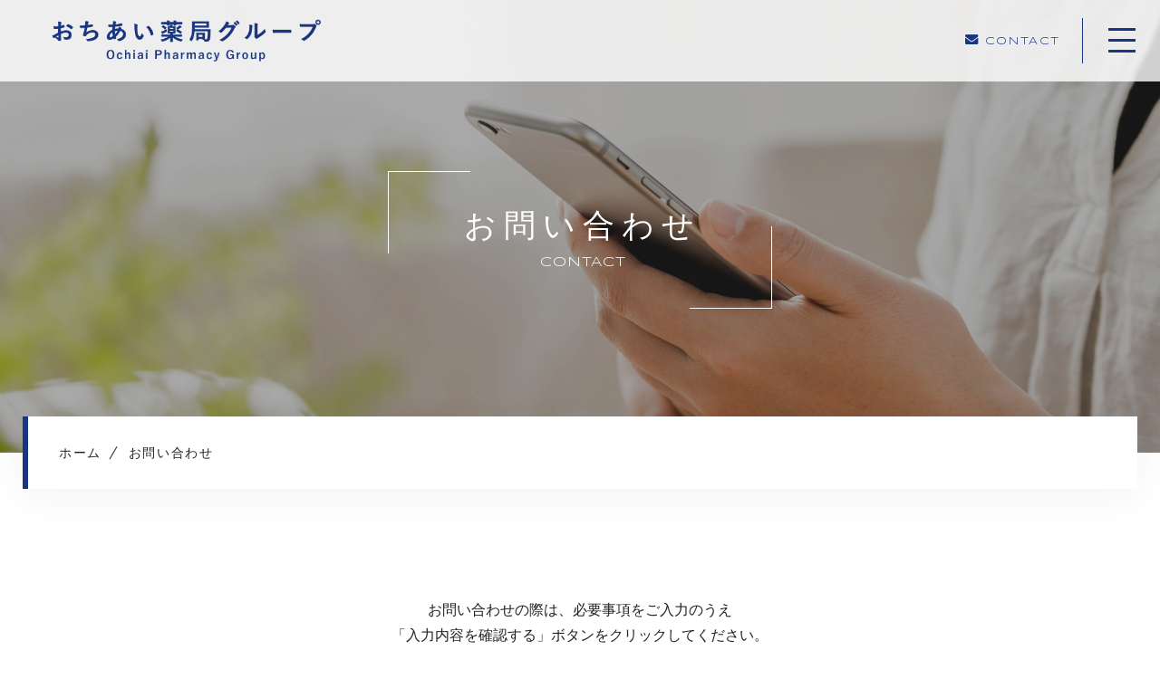

--- FILE ---
content_type: text/html; charset=UTF-8
request_url: https://www.ochiai-pharmacy-group.com/contact/
body_size: 15307
content:
<!DOCTYPE html>
<html lang="ja">
<head prefix="og: http://ogp.me/ns# fb: http://ogp.me/ns/fb# article: http://ogp.me/ns/artcle#">
<meta charset="UTF-8">
<meta http-equiv="X-UA-Compatible" content="IE=edge">
<meta name="format-detection" content="telephone=no,address=no,email=no">
<meta name="viewport" content="width=device-width,initial-scale=1,user-scalable=no,viewport-fit=cover">

<meta name="msapplication-TileColor" content="#1a357f">
<meta name="theme-color" content="#ffffff">
	<style>img:is([sizes="auto" i], [sizes^="auto," i]) { contain-intrinsic-size: 3000px 1500px }</style>
	
		<!-- All in One SEO 4.9.3 - aioseo.com -->
		<title>お問い合わせ - おちあい薬局グループ</title>
	<meta name="description" content="「おちあい薬局グループ」へのご予約・お問い合わせはこちらから。メールフォームの場合は、ご連絡が少し遅くなる場合があります。お急ぎの方は、直接お電話をくださいますようお願いします。" />
	<meta name="robots" content="noindex, nofollow, max-snippet:-1, max-image-preview:large, max-video-preview:-1" />
	<meta name="google-site-verification" content="igdJyslQkP7I1VGoxbLPX4nG6XCc6MB40YyoIWayaAg" />
	<meta name="keywords" content="おちあい薬局グループ,お問い合わせ" />
	<link rel="canonical" href="https://www.ochiai-pharmacy-group.com/contact/" />
	<meta name="generator" content="All in One SEO (AIOSEO) 4.9.3" />
		<meta property="og:locale" content="ja_JP" />
		<meta property="og:site_name" content="おちあい薬局グループ |" />
		<meta property="og:type" content="article" />
		<meta property="og:title" content="お問い合わせ - おちあい薬局グループ" />
		<meta property="og:description" content="「おちあい薬局グループ」へのご予約・お問い合わせはこちらから。メールフォームの場合は、ご連絡が少し遅くなる場合があります。お急ぎの方は、直接お電話をくださいますようお願いします。" />
		<meta property="og:url" content="https://www.ochiai-pharmacy-group.com/contact/" />
		<meta property="article:published_time" content="2020-09-30T07:26:09+00:00" />
		<meta property="article:modified_time" content="2023-02-28T07:25:28+00:00" />
		<meta name="twitter:card" content="summary" />
		<meta name="twitter:title" content="お問い合わせ - おちあい薬局グループ" />
		<meta name="twitter:description" content="「おちあい薬局グループ」へのご予約・お問い合わせはこちらから。メールフォームの場合は、ご連絡が少し遅くなる場合があります。お急ぎの方は、直接お電話をくださいますようお願いします。" />
		<script type="application/ld+json" class="aioseo-schema">
			{"@context":"https:\/\/schema.org","@graph":[{"@type":"BreadcrumbList","@id":"https:\/\/www.ochiai-pharmacy-group.com\/contact\/#breadcrumblist","itemListElement":[{"@type":"ListItem","@id":"https:\/\/www.ochiai-pharmacy-group.com#listItem","position":1,"name":"\u30db\u30fc\u30e0","item":"https:\/\/www.ochiai-pharmacy-group.com","nextItem":{"@type":"ListItem","@id":"https:\/\/www.ochiai-pharmacy-group.com\/contact\/#listItem","name":"\u304a\u554f\u3044\u5408\u308f\u305b"}},{"@type":"ListItem","@id":"https:\/\/www.ochiai-pharmacy-group.com\/contact\/#listItem","position":2,"name":"\u304a\u554f\u3044\u5408\u308f\u305b","previousItem":{"@type":"ListItem","@id":"https:\/\/www.ochiai-pharmacy-group.com#listItem","name":"\u30db\u30fc\u30e0"}}]},{"@type":"Organization","@id":"https:\/\/www.ochiai-pharmacy-group.com\/#organization","name":"\u3010\u90fd\u57ce\u5e02\u3011\u5728\u5b85\u8a2a\u554f\u30fb\u304b\u304b\u308a\u3064\u3051\u85ac\u5264\u5e2b\u696d\u52d9\u30fb\u30aa\u30f3\u30e9\u30a4\u30f3\u8a3a\u7642\u3067\u5730\u57df\u306e\u5065\u5eb7\u3092\u30b5\u30dd\u30fc\u30c8\uff5c\u304a\u3061\u3042\u3044\u85ac\u5c40\u30b0\u30eb\u30fc\u30d7","url":"https:\/\/www.ochiai-pharmacy-group.com\/"},{"@type":"WebPage","@id":"https:\/\/www.ochiai-pharmacy-group.com\/contact\/#webpage","url":"https:\/\/www.ochiai-pharmacy-group.com\/contact\/","name":"\u304a\u554f\u3044\u5408\u308f\u305b - \u304a\u3061\u3042\u3044\u85ac\u5c40\u30b0\u30eb\u30fc\u30d7","description":"\u300c\u304a\u3061\u3042\u3044\u85ac\u5c40\u30b0\u30eb\u30fc\u30d7\u300d\u3078\u306e\u3054\u4e88\u7d04\u30fb\u304a\u554f\u3044\u5408\u308f\u305b\u306f\u3053\u3061\u3089\u304b\u3089\u3002\u30e1\u30fc\u30eb\u30d5\u30a9\u30fc\u30e0\u306e\u5834\u5408\u306f\u3001\u3054\u9023\u7d61\u304c\u5c11\u3057\u9045\u304f\u306a\u308b\u5834\u5408\u304c\u3042\u308a\u307e\u3059\u3002\u304a\u6025\u304e\u306e\u65b9\u306f\u3001\u76f4\u63a5\u304a\u96fb\u8a71\u3092\u304f\u3060\u3055\u3044\u307e\u3059\u3088\u3046\u304a\u9858\u3044\u3057\u307e\u3059\u3002","inLanguage":"ja","isPartOf":{"@id":"https:\/\/www.ochiai-pharmacy-group.com\/#website"},"breadcrumb":{"@id":"https:\/\/www.ochiai-pharmacy-group.com\/contact\/#breadcrumblist"},"datePublished":"2020-09-30T16:26:09+09:00","dateModified":"2023-02-28T16:25:28+09:00"},{"@type":"WebSite","@id":"https:\/\/www.ochiai-pharmacy-group.com\/#website","url":"https:\/\/www.ochiai-pharmacy-group.com\/","name":"\u304a\u3061\u3042\u3044\u85ac\u5c40\u30b0\u30eb\u30fc\u30d7","inLanguage":"ja","publisher":{"@id":"https:\/\/www.ochiai-pharmacy-group.com\/#organization"}}]}
		</script>
		<!-- All in One SEO -->

<link rel='dns-prefetch' href='//static.addtoany.com' />
<link rel='stylesheet'  href='https://www.ochiai-pharmacy-group.com/cms/wp-content/plugins/mw-wp-form/css/style.css?ver=6.8.3' media='all'>
<style id='classic-theme-styles-inline-css' type='text/css'>
/*! This file is auto-generated */
.wp-block-button__link{color:#fff;background-color:#32373c;border-radius:9999px;box-shadow:none;text-decoration:none;padding:calc(.667em + 2px) calc(1.333em + 2px);font-size:1.125em}.wp-block-file__button{background:#32373c;color:#fff;text-decoration:none}
</style>
<link rel='stylesheet'  href='https://www.ochiai-pharmacy-group.com/cms/wp-content/plugins/all-in-one-seo-pack/dist/Lite/assets/css/table-of-contents/global.e90f6d47.css?ver=4.9.3' media='all'>
<style id='global-styles-inline-css' type='text/css'>
:root{--wp--preset--aspect-ratio--square: 1;--wp--preset--aspect-ratio--4-3: 4/3;--wp--preset--aspect-ratio--3-4: 3/4;--wp--preset--aspect-ratio--3-2: 3/2;--wp--preset--aspect-ratio--2-3: 2/3;--wp--preset--aspect-ratio--16-9: 16/9;--wp--preset--aspect-ratio--9-16: 9/16;--wp--preset--color--black: #000000;--wp--preset--color--cyan-bluish-gray: #abb8c3;--wp--preset--color--white: #ffffff;--wp--preset--color--pale-pink: #f78da7;--wp--preset--color--vivid-red: #cf2e2e;--wp--preset--color--luminous-vivid-orange: #ff6900;--wp--preset--color--luminous-vivid-amber: #fcb900;--wp--preset--color--light-green-cyan: #7bdcb5;--wp--preset--color--vivid-green-cyan: #00d084;--wp--preset--color--pale-cyan-blue: #8ed1fc;--wp--preset--color--vivid-cyan-blue: #0693e3;--wp--preset--color--vivid-purple: #9b51e0;--wp--preset--gradient--vivid-cyan-blue-to-vivid-purple: linear-gradient(135deg,rgba(6,147,227,1) 0%,rgb(155,81,224) 100%);--wp--preset--gradient--light-green-cyan-to-vivid-green-cyan: linear-gradient(135deg,rgb(122,220,180) 0%,rgb(0,208,130) 100%);--wp--preset--gradient--luminous-vivid-amber-to-luminous-vivid-orange: linear-gradient(135deg,rgba(252,185,0,1) 0%,rgba(255,105,0,1) 100%);--wp--preset--gradient--luminous-vivid-orange-to-vivid-red: linear-gradient(135deg,rgba(255,105,0,1) 0%,rgb(207,46,46) 100%);--wp--preset--gradient--very-light-gray-to-cyan-bluish-gray: linear-gradient(135deg,rgb(238,238,238) 0%,rgb(169,184,195) 100%);--wp--preset--gradient--cool-to-warm-spectrum: linear-gradient(135deg,rgb(74,234,220) 0%,rgb(151,120,209) 20%,rgb(207,42,186) 40%,rgb(238,44,130) 60%,rgb(251,105,98) 80%,rgb(254,248,76) 100%);--wp--preset--gradient--blush-light-purple: linear-gradient(135deg,rgb(255,206,236) 0%,rgb(152,150,240) 100%);--wp--preset--gradient--blush-bordeaux: linear-gradient(135deg,rgb(254,205,165) 0%,rgb(254,45,45) 50%,rgb(107,0,62) 100%);--wp--preset--gradient--luminous-dusk: linear-gradient(135deg,rgb(255,203,112) 0%,rgb(199,81,192) 50%,rgb(65,88,208) 100%);--wp--preset--gradient--pale-ocean: linear-gradient(135deg,rgb(255,245,203) 0%,rgb(182,227,212) 50%,rgb(51,167,181) 100%);--wp--preset--gradient--electric-grass: linear-gradient(135deg,rgb(202,248,128) 0%,rgb(113,206,126) 100%);--wp--preset--gradient--midnight: linear-gradient(135deg,rgb(2,3,129) 0%,rgb(40,116,252) 100%);--wp--preset--font-size--small: 13px;--wp--preset--font-size--medium: 20px;--wp--preset--font-size--large: 36px;--wp--preset--font-size--x-large: 42px;--wp--preset--spacing--20: 0.44rem;--wp--preset--spacing--30: 0.67rem;--wp--preset--spacing--40: 1rem;--wp--preset--spacing--50: 1.5rem;--wp--preset--spacing--60: 2.25rem;--wp--preset--spacing--70: 3.38rem;--wp--preset--spacing--80: 5.06rem;--wp--preset--shadow--natural: 6px 6px 9px rgba(0, 0, 0, 0.2);--wp--preset--shadow--deep: 12px 12px 50px rgba(0, 0, 0, 0.4);--wp--preset--shadow--sharp: 6px 6px 0px rgba(0, 0, 0, 0.2);--wp--preset--shadow--outlined: 6px 6px 0px -3px rgba(255, 255, 255, 1), 6px 6px rgba(0, 0, 0, 1);--wp--preset--shadow--crisp: 6px 6px 0px rgba(0, 0, 0, 1);}:where(.is-layout-flex){gap: 0.5em;}:where(.is-layout-grid){gap: 0.5em;}body .is-layout-flex{display: flex;}.is-layout-flex{flex-wrap: wrap;align-items: center;}.is-layout-flex > :is(*, div){margin: 0;}body .is-layout-grid{display: grid;}.is-layout-grid > :is(*, div){margin: 0;}:where(.wp-block-columns.is-layout-flex){gap: 2em;}:where(.wp-block-columns.is-layout-grid){gap: 2em;}:where(.wp-block-post-template.is-layout-flex){gap: 1.25em;}:where(.wp-block-post-template.is-layout-grid){gap: 1.25em;}.has-black-color{color: var(--wp--preset--color--black) !important;}.has-cyan-bluish-gray-color{color: var(--wp--preset--color--cyan-bluish-gray) !important;}.has-white-color{color: var(--wp--preset--color--white) !important;}.has-pale-pink-color{color: var(--wp--preset--color--pale-pink) !important;}.has-vivid-red-color{color: var(--wp--preset--color--vivid-red) !important;}.has-luminous-vivid-orange-color{color: var(--wp--preset--color--luminous-vivid-orange) !important;}.has-luminous-vivid-amber-color{color: var(--wp--preset--color--luminous-vivid-amber) !important;}.has-light-green-cyan-color{color: var(--wp--preset--color--light-green-cyan) !important;}.has-vivid-green-cyan-color{color: var(--wp--preset--color--vivid-green-cyan) !important;}.has-pale-cyan-blue-color{color: var(--wp--preset--color--pale-cyan-blue) !important;}.has-vivid-cyan-blue-color{color: var(--wp--preset--color--vivid-cyan-blue) !important;}.has-vivid-purple-color{color: var(--wp--preset--color--vivid-purple) !important;}.has-black-background-color{background-color: var(--wp--preset--color--black) !important;}.has-cyan-bluish-gray-background-color{background-color: var(--wp--preset--color--cyan-bluish-gray) !important;}.has-white-background-color{background-color: var(--wp--preset--color--white) !important;}.has-pale-pink-background-color{background-color: var(--wp--preset--color--pale-pink) !important;}.has-vivid-red-background-color{background-color: var(--wp--preset--color--vivid-red) !important;}.has-luminous-vivid-orange-background-color{background-color: var(--wp--preset--color--luminous-vivid-orange) !important;}.has-luminous-vivid-amber-background-color{background-color: var(--wp--preset--color--luminous-vivid-amber) !important;}.has-light-green-cyan-background-color{background-color: var(--wp--preset--color--light-green-cyan) !important;}.has-vivid-green-cyan-background-color{background-color: var(--wp--preset--color--vivid-green-cyan) !important;}.has-pale-cyan-blue-background-color{background-color: var(--wp--preset--color--pale-cyan-blue) !important;}.has-vivid-cyan-blue-background-color{background-color: var(--wp--preset--color--vivid-cyan-blue) !important;}.has-vivid-purple-background-color{background-color: var(--wp--preset--color--vivid-purple) !important;}.has-black-border-color{border-color: var(--wp--preset--color--black) !important;}.has-cyan-bluish-gray-border-color{border-color: var(--wp--preset--color--cyan-bluish-gray) !important;}.has-white-border-color{border-color: var(--wp--preset--color--white) !important;}.has-pale-pink-border-color{border-color: var(--wp--preset--color--pale-pink) !important;}.has-vivid-red-border-color{border-color: var(--wp--preset--color--vivid-red) !important;}.has-luminous-vivid-orange-border-color{border-color: var(--wp--preset--color--luminous-vivid-orange) !important;}.has-luminous-vivid-amber-border-color{border-color: var(--wp--preset--color--luminous-vivid-amber) !important;}.has-light-green-cyan-border-color{border-color: var(--wp--preset--color--light-green-cyan) !important;}.has-vivid-green-cyan-border-color{border-color: var(--wp--preset--color--vivid-green-cyan) !important;}.has-pale-cyan-blue-border-color{border-color: var(--wp--preset--color--pale-cyan-blue) !important;}.has-vivid-cyan-blue-border-color{border-color: var(--wp--preset--color--vivid-cyan-blue) !important;}.has-vivid-purple-border-color{border-color: var(--wp--preset--color--vivid-purple) !important;}.has-vivid-cyan-blue-to-vivid-purple-gradient-background{background: var(--wp--preset--gradient--vivid-cyan-blue-to-vivid-purple) !important;}.has-light-green-cyan-to-vivid-green-cyan-gradient-background{background: var(--wp--preset--gradient--light-green-cyan-to-vivid-green-cyan) !important;}.has-luminous-vivid-amber-to-luminous-vivid-orange-gradient-background{background: var(--wp--preset--gradient--luminous-vivid-amber-to-luminous-vivid-orange) !important;}.has-luminous-vivid-orange-to-vivid-red-gradient-background{background: var(--wp--preset--gradient--luminous-vivid-orange-to-vivid-red) !important;}.has-very-light-gray-to-cyan-bluish-gray-gradient-background{background: var(--wp--preset--gradient--very-light-gray-to-cyan-bluish-gray) !important;}.has-cool-to-warm-spectrum-gradient-background{background: var(--wp--preset--gradient--cool-to-warm-spectrum) !important;}.has-blush-light-purple-gradient-background{background: var(--wp--preset--gradient--blush-light-purple) !important;}.has-blush-bordeaux-gradient-background{background: var(--wp--preset--gradient--blush-bordeaux) !important;}.has-luminous-dusk-gradient-background{background: var(--wp--preset--gradient--luminous-dusk) !important;}.has-pale-ocean-gradient-background{background: var(--wp--preset--gradient--pale-ocean) !important;}.has-electric-grass-gradient-background{background: var(--wp--preset--gradient--electric-grass) !important;}.has-midnight-gradient-background{background: var(--wp--preset--gradient--midnight) !important;}.has-small-font-size{font-size: var(--wp--preset--font-size--small) !important;}.has-medium-font-size{font-size: var(--wp--preset--font-size--medium) !important;}.has-large-font-size{font-size: var(--wp--preset--font-size--large) !important;}.has-x-large-font-size{font-size: var(--wp--preset--font-size--x-large) !important;}
:where(.wp-block-post-template.is-layout-flex){gap: 1.25em;}:where(.wp-block-post-template.is-layout-grid){gap: 1.25em;}
:where(.wp-block-columns.is-layout-flex){gap: 2em;}:where(.wp-block-columns.is-layout-grid){gap: 2em;}
:root :where(.wp-block-pullquote){font-size: 1.5em;line-height: 1.6;}
</style>
<script type="text/javascript" src="https://www.ochiai-pharmacy-group.com/cms/wp-content/themes/sg103/js/jquery-3.4.1.min.js?ver=3.4.1" id="jquery-js"></script>
<script type="text/javascript" id="addtoany-core-js-before">
/* <![CDATA[ */
window.a2a_config=window.a2a_config||{};a2a_config.callbacks=[];a2a_config.overlays=[];a2a_config.templates={};a2a_localize = {
	Share: "共有",
	Save: "ブックマーク",
	Subscribe: "購読",
	Email: "メール",
	Bookmark: "ブックマーク",
	ShowAll: "すべて表示する",
	ShowLess: "小さく表示する",
	FindServices: "サービスを探す",
	FindAnyServiceToAddTo: "追加するサービスを今すぐ探す",
	PoweredBy: "Powered by",
	ShareViaEmail: "メールでシェアする",
	SubscribeViaEmail: "メールで購読する",
	BookmarkInYourBrowser: "ブラウザにブックマーク",
	BookmarkInstructions: "このページをブックマークするには、 Ctrl+D または \u2318+D を押下。",
	AddToYourFavorites: "お気に入りに追加",
	SendFromWebOrProgram: "任意のメールアドレスまたはメールプログラムから送信",
	EmailProgram: "メールプログラム",
	More: "詳細&#8230;",
	ThanksForSharing: "共有ありがとうございます !",
	ThanksForFollowing: "フォローありがとうございます !"
};
/* ]]> */
</script>
<script type="text/javascript" defer src="https://static.addtoany.com/menu/page.js" id="addtoany-core-js"></script>
<script type="text/javascript" defer src="https://www.ochiai-pharmacy-group.com/cms/wp-content/plugins/add-to-any/addtoany.min.js?ver=1.1" id="addtoany-jquery-js"></script>
<link rel="https://api.w.org/" href="https://www.ochiai-pharmacy-group.com/wp-json/" /><link rel="alternate" title="JSON" type="application/json" href="https://www.ochiai-pharmacy-group.com/wp-json/wp/v2/pages/1453" /><link rel="alternate" title="oEmbed (JSON)" type="application/json+oembed" href="https://www.ochiai-pharmacy-group.com/wp-json/oembed/1.0/embed?url=https%3A%2F%2Fwww.ochiai-pharmacy-group.com%2Fcontact%2F" />
<link rel="alternate" title="oEmbed (XML)" type="text/xml+oembed" href="https://www.ochiai-pharmacy-group.com/wp-json/oembed/1.0/embed?url=https%3A%2F%2Fwww.ochiai-pharmacy-group.com%2Fcontact%2F&#038;format=xml" />
<!-- favicon -->
<link rel="icon" type="image/x-icon" href="https://www.ochiai-pharmacy-group.com/cms/wp-content/themes/sg103/img/favicon.ico">
<link rel="apple-touch-icon" sizes="180x180" href="https://www.ochiai-pharmacy-group.com/cms/wp-content/themes/sg103/img/apple-touch-icon.png">
<!-- /favicon -->
<script src="https://cdnjs.cloudflare.com/ajax/libs/layzr.js/2.2.2/layzr.min.js"></script>
<style>
@charset "UTF-8";/*----------------------------------------Variables----------------------------------------*//*# Color *//* $primary: #1a357f; *//* $black: #222; *//* $white: $white; *//* $sub: $e8f3ff; *//* $sub: $f4f4f4; *//*# Border *//* $color-border: #bcbcbc; *//*# ScrollBar *//* $color-track: #f1f1f1; *//* $color-thumb: #c1c1c1; *//*# Shadow *//* $shadow: rgba(#777, .1); *//* $shadow-hover: rgba(#777, .3); *//*# Hover *//* $opacity: .7; *//*# Font Family *//* $font: "游ゴシック体", YuGothic, "游ゴシック Medium", "Yu Gothic Medium", "游ゴシック", "Yu Gothic", "Hiragino Kaku Gothic ProN", "Hiragino Kaku Gothic Pro", "メイリオ", "Meiryo", sans-serif; *//* $font-en: 'Syncopate', "游ゴシック体", YuGothic, "游ゴシック Medium", "Yu Gothic Medium", "游ゴシック", "Yu Gothic", "Hiragino Kaku Gothic ProN", "Hiragino Kaku Gothic Pro", "メイリオ", "Meiryo", Arial, Helvetica, sans-serif; *//* $font-cn: "Microsoft Yahei", "PingHei"; *//* $font-kr: "Malgun Gothic", "Yoon Gothic"; *//* $font-en: 'Meie Script', $font-en: 'Syncopate', "游ゴシック体", YuGothic, "游ゴシック Medium", "Yu Gothic Medium", "游ゴシック", "Yu Gothic", "Hiragino Kaku Gothic ProN", "Hiragino Kaku Gothic Pro", "メイリオ", "Meiryo", Arial, Helvetica, sans-serif; *//* $font-min: '游明朝体', 'Noto Serif JP', YuMincho, '游明朝', 'Yu Mincho', 'ヒラギノ明朝 ProN W3', 'Hiragino Mincho ProN W3', HiraMinProN-W3, 'ヒラギノ明朝 ProN', 'Hiragino Mincho ProN', 'ヒラギノ明朝 Pro', 'Hiragino Mincho Pro', 'HGS明朝E', serif; *//*# Font Weight *//* $thin: 200; *//* $regular:400; *//* $medium: 500; *//* $bold: 700; *//*# Width *//* $max-width: 1600px; *//* $outer-width: 1440px; *//* $content-width: 1000px; *//* $subpage-content-width: 1280px; *//* $min-width: 960px; *//*# Easing *//* $ease: cubic-bezier(.19, 1, .22, 1); *//**//*----------------------------------------reset----------------------------------------*/@import url("https://fonts.googleapis.com/css2?family=Cormorant+Infant&display=swap");html, body, div, span, applet, object, iframe, h1, h2, h3, h4, h5, h6, p, blockquote, pre, a, abbr, acronym, address, big, cite, code, del, dfn, em, img, ins, kbd, q, s, samp, small, strike, strong, sub, sup, tt, var, b, u, i, center, dl, dt, dd, ol, ul, li, fieldset, form, label, legend, table, caption, tbody, tfoot, thead, tr, th, td, article, aside, canvas, details, embed, figure, figcaption, footer, header, hgroup, menu, nav, output, ruby, section, summary, time, mark, audio, video {margin: 0;padding: 0;border: 0;font: inherit;font-size: 100%;vertical-align: baseline;}article, aside, details, figcaption, figure, footer, header, hgroup, menu, nav, section {display: block;}body {line-height: 1;}ol, ul {list-style: none;}blockquote, q {quotes: none;}blockquote:before, blockquote:after, q:before, q:after {content: "";content: none;}table {border-spacing: 0;border-collapse: collapse;}/*----------------------------------------class----------------------------------------*/.clearfix {*zoom: 1;}.clearfix:after {display: table;clear: both;content: "";}.f_cc {-webkit-box-pack: justify;justify-content: center;-webkit-box-align: center;align-items: center;}.f_box, .f_cc {display: -webkit-box;display: flex;}.f_item {-webkit-box-flex: 1;flex: 1 0 auto;}.f_h_start {-webkit-box-pack: start;justify-content: flex-start;}.f_h_center, .f_h_start {-ms-flex-pack: justify;-webkit-box-pack: justify;}.f_h_center {-webkit-box-pack: center;justify-content: center;}.f_h_end {-webkit-box-pack: end;justify-content: flex-end;}.f_h_end, .f_h_sb {-ms-flex-pack: justify;-webkit-box-pack: justify;}.f_h_sb {-webkit-box-pack: justify;justify-content: space-between;}.f_h_sa {-webkit-box-pack: justify;justify-content: space-around;}.f_wrap {-webkit-box-lines: multiple;flex-wrap: wrap;}.f_column {flex-direction: column;-webkit-box-direction: column;}.f_start {-webkit-box-align: start;align-items: flex-start;}.f_end {-webkit-box-align: end;align-items: flex-end;}.f_center {-webkit-box-align: center;align-items: center;}.f_baseline {-webkit-box-align: baseline;align-items: baseline;}.f_stretch {-webkit-box-align: stretch;align-items: stretch;}.alignR {text-align: right;}.alignL {text-align: left;}.alignC {text-align: center;}button {border: none;outline: none;background: none;-webkit-appearance: none;-moz-appearance: none;appearance: none;}/* IEハック用mixin *//*----------------------------------------Extend----------------------------------------*//*----------------------------------------Keyframes----------------------------------------*//*----------------------------------------loader----------------------------------------*/body {position: fixed;overflow: hidden;}@media screen and (min-width: 1025px) {body[data-status="loading"] {padding-right: 10px;}}body[data-status="loaded"] {overflow: auto;}body[data-status="loaded"] .c-loader {pointer-events: none;opacity: 0;-webkit-transition: 1s;transition: 1s;}.c-loader {position: fixed;z-index: 100;top: 0;left: 0;display: block;width: 100%;height: 100%;background: #e8f3ff;}.c-loader-wrap {position: relative;width: 100%;height: 100%;-webkit-animation: opacity .3s ease forwards;animation: opacity .3s ease forwards;}.c-loader-bar {position: absolute;top: calc(50% - 20px);left: calc(50% - 21px);width: 40px;height: 40px;border: 1px solid rgba(26, 53, 127, 0.4);background-color: rgba(26, 53, 127, 0.5);-webkit-animation: rotate 1s ease infinite;animation: rotate 1s ease infinite;}.c-loader-text {position: absolute;top: calc(50% + 35px);left: 50%;font-family: "游ゴシック体", YuGothic, "游ゴシック Medium", "Yu Gothic Medium", "游ゴシック", "Yu Gothic", "Hiragino Kaku Gothic ProN", "Hiragino Kaku Gothic Pro", "メイリオ", "Meiryo", sans-serif;font-size: 12px;font-size: 1.2rem;color: #1a357f;opacity: 0;-webkit-transform: translateX(-50%);transform: translateX(-50%);-webkit-animation: opacity 3s alternate infinite;animation: opacity 3s alternate infinite;}@-webkit-keyframes opacity {0% {opacity: 0;}50% {opacity: 0;}100% {opacity: .7;}}@keyframes opacity {0% {opacity: 0;}50% {opacity: 0;}100% {opacity: .7;}}@-webkit-keyframes opacityfull {0% {opacity: 0;}100% {opacity: 1;}}@keyframes opacityfull {0% {opacity: 0;}100% {opacity: 1;}}@-webkit-keyframes rotate {0% {-webkit-transform: rotate(45deg);transform: rotate(45deg);}100% {-webkit-transform: rotate(135deg);transform: rotate(135deg);}}@keyframes rotate {0% {-webkit-transform: rotate(45deg);transform: rotate(45deg);}100% {-webkit-transform: rotate(135deg);transform: rotate(135deg);}}/*# sourceMappingURL=maps/preload.css.map */</style>
<link rel="dns-prefetch" href="//fonts.googleapis.com">
</head>
<body class="wp-singular page-template page-template-page-contact page-template-page-contact-php page page-id-1453 wp-theme-sg103" data-status="loading">
<div class="l-loader c-loader">
	<div class="c-loader-wrap">
		<div class="js-loader c-loader-bar" id="loading"></div>
		<div class="c-loader-text">LOADING</div>
	</div>
</div><!-- /.l-loader -->
				<div id="js-container" class="l-container">
			<header id="js-header" class="p-global-header l-header is-lower">
				<div class="p-global-header-container js-top-header">
					<div class="p-global-header-inner js-match-global-header">
            <div class="p-global-header-info">
              <div class="p-global-header-logo">
								<a href="https://www.ochiai-pharmacy-group.com/" class="p-global-header-logo-link">
																												<img src="https://www.ochiai-pharmacy-group.com/cms/wp-content/uploads/2023/02/logo.png" alt="おちあい薬局グループ" class="p-global-header-logo-item is-pc">
										<img src="https://www.ochiai-pharmacy-group.com/cms/wp-content/uploads/2023/02/logo.png" alt="おちあい薬局グループ" class="p-global-header-logo-item is-sp">
																	</a>
							</div>
						</div><!-- /.p-global-header-info -->
																		 <div class="p-global-header-contact">
							 <p class="p-global-header-contact-btn">
						  <a href="https://www.ochiai-pharmacy-group.com/contact/" class="p-global-header-contact-btn-link" >
							<i class="fas fa-envelope"></i>						  	<span class="p-global-header-contact-btn-link-txt">CONTACT</span></a>
							</p>
						</div>
			  
					  						<button class="p-global-header-btn js-menu-toggle" type="button">
							<span class="p-global-header-btn-line"></span>
							<span class="p-global-header-btn-line"></span>
							<span class="p-global-header-btn-line"></span>
						</button>
						<nav class="p-global-header-nav">
							<div class="p-global-header-nav-wrap">
						
              <ul class="p-gnav">
          <li class="p-gnav-item"><a href="https://www.ochiai-pharmacy-group.com" class="p-gnav-item-link">ホーム</a></li>

                      <li class="p-gnav-item"><a href="https://www.ochiai-pharmacy-group.com/about/" class="p-gnav-item-link" >当薬局について</a></li>
                      <li class="p-gnav-item"><a href="https://www.ochiai-pharmacy-group.com/pharmacy/" class="p-gnav-item-link" >店舗紹介</a></li>
                      <li class="p-gnav-item"><a href="https://www.ochiai-pharmacy-group.com/works/" class="p-gnav-item-link" >当薬局の取り組み</a></li>
                      <li class="p-gnav-item"><a href="https://www.ochiai-pharmacy-group.com/ai/" class="p-gnav-item-link" >AI化について</a></li>
                      <li class="p-gnav-item"><a href="https://www.ochiai-pharmacy-group.com/csr/" class="p-gnav-item-link" >地域貢献活動</a></li>
                      <li class="p-gnav-item"><a href="https://www.ochiai-pharmacy-group.com/news/" class="p-gnav-item-link" >お知らせ</a></li>
                      <li class="p-gnav-item"><a href="https://www.ochiai-pharmacy-group.com/category/staffblog/" class="p-gnav-item-link" >ブログ</a></li>
                      <li class="p-gnav-item"><a href="https://www.ochiai-pharmacy-group.com/category/trivia/health/" class="p-gnav-item-link" >健康豆知識</a></li>
                      <li class="p-gnav-item"><a href="https://www.ochiai-pharmacy-group.com/news_post/facility/" class="p-gnav-item-link" >施設基準</a></li>
                      <li class="p-gnav-item"><a href="https://www.ochiai-pharmacy-group.com/news_post/saiyoujouhou/" class="p-gnav-item-link" >採用情報</a></li>
          

                  </ul><!-- /.spMenu__items -->
      												<div class="p-gnav-cta p-gnav-cta-contact">
							<a href="https://www.ochiai-pharmacy-group.com/contact/" class="p-gnav-cta-contact-link p-gnav-cta-link -contact" >
								<div>
									<i class="fas fa-envelope"></i>									<span class="p-gnav-cta-contact-txt">お問い合わせフォーム</span>
								</div>
							</a>
						</div><!-- /.p-global-header-cta -->
																					</div><!-- /.p-global-header-nav-wrap -->
						</nav>
					</div>
				</div>
			</header><!-- /.l-header -->

<main class="l-main">
  <article class="l-subpage p-contact">

    
  <header class="c-subpage-header">
    <div class="c-subpage-header-inner">
      <figure class="c-subpage-header-bg">
        <div class="c-subpage-header-bg-img is-pc" data-layzr-bg="data-layzr-bg" data-layzr="https://www.ochiai-pharmacy-group.com/cms/wp-content/uploads/2023/02/contact_kvpc.jpg"></div>
        <div class="c-subpage-header-bg-img is-sp" data-layzr-bg="data-layzr-bg" data-layzr="https://www.ochiai-pharmacy-group.com/cms/wp-content/uploads/2023/02/contact_kvsp.jpg"></div>
      </figure>
      <h1 class="c-subpage-header-ttl c-ttl-01">
        <span class="c-subpage-header-ttl-ja c-ttl-01-ja">お問い合わせ</span>
        <span class="c-subpage-header-ttl-en c-ttl-01-en">CONTACT</span>
      </h1>
    </div>

    <nav class="c-breadlist-container"><ol class="c-breadlist" itemscope="" itemtype="http://schema.org/BreadcrumbList"><li class="c-breadlist-item" itemprop="itemListElement" itemscope="" itemtype="http://schema.org/ListItem"><a class="c-breadlist-link is-home" href="https://www.ochiai-pharmacy-group.com/" itemprop="item"><span itemprop="name">ホーム</span></a><meta itemprop="position" content="1"></li><li class="c-breadlist-item">お問い合わせ<meta itemprop="position" content="3"></li></ol></nav>
  </header><!-- /.c-subpage-header -->

    <div class="p-contact-content">
      <div class="p-contact-wrap l-content-wrap -w1120">

      <div id="mw_wp_form_mw-wp-form-47" class="mw_wp_form mw_wp_form_input  ">
					<form method="post" action="" enctype="multipart/form-data"><section class="p-contact-section p-subpage-topcontent">
<div class="p-contact-input-text p-subpage-topcontent-txt">
<p class="p-contact-lead">お問い合わせの際は、必要事項をご入力のうえ<br class="pc">「入力内容を確認する」ボタンをクリックしてください。</p>
</div>
<div class="p-contact-preview-text p-subpage-topcontent-txt">
<p class="p-contact-lead">送信内容をご確認のうえ、問題ございませんようでしたら「送信する」ボタンをクリックしてください。</p>
</div>
</section>
<section class="p-contact-section c-subpage-section">
<div class="p-contact-form">
<div class="p-contact-form-table">
<div class="p-contact-form-item">
<div class="p-contact-form-ttl is-require">お名前</div>
<div class="p-contact-form-desc">
<input type="text" name="name" class="p-contact-form-txt" size="60" value="" placeholder="お名前" />
</div>
</div>
<div class="p-contact-form-item">
<div class="p-contact-form-ttl is-any">電話番号</div>
<div class="p-contact-form-desc">
<input type="text" name="tel" class="p-contact-form-txt" size="60" value="" placeholder="0123456789" />
</div>
</div>
<div class="p-contact-form-item">
<div class="p-contact-form-ttl is-require">メールアドレス</div>
<div class="p-contact-form-desc">
<input type="email" name="email" class="p-contact-form-txt" size="60" value="" placeholder="sample@email.com" data-conv-half-alphanumeric="true"/>
</div>
</div>
<div class="p-contact-form-item">
<div class="p-contact-form-ttl is-require">お問い合わせ内容</div>
<div class="p-contact-form-desc">
<textarea name="message" class="p-contact-form-txtarea" cols="50" rows="5" placeholder="ご相談内容などをご記入ください。"></textarea>
</div>
</div>
</div>
<div class="p-privacy u-gothic is-confirm-none">
<div class="p-privacy-wrap">
<h4 class="p-privacy-ttl">プライバシーポリシー</h4>
<p class="p-privacy-txt">当薬局（おちあい薬局グループ　所在地：宮崎県都城市上東町12-19　代表者：落合 晋介）は、本ウェブサイト上で提供するサービス（以下本サービス）におけるプライバシー情報の取扱いについて、以下の通りプライバシーポリシー（以下本ポリシー）を定めます。</p>
<div class="p-privacy-list">
<div class="p-privacy-list-item">
<div class="p-privacy-list-ttl">第1条<br class="sp">（プライバシー情報）</div>
<div class="p-privacy-list-desc">
<ol class="p-privacy-order">
<li class="p-privacy-order-item">プライバシー情報のうち「個人情報」とは、個人情報保護法にいう「個人情報」を指すものとし、生存する個人に関する情報であって、当該情報に含まれる氏名、生年月日、住所、電話番号、連絡先その他の記述等により特定の個人を識別できる情報を指します。</li>
<li class="p-privacy-order-item">プライバシー情報のうち「履歴情報及び特性情報」とは、上記に定める「個人情報」以外のものをいい、ご利用いただいたサービスやご購入いただいた商品、ご覧になったページや広告の履歴、ユーザーが検索された検索キーワード、ご利用日時、ご利用の方法、ご利用環境、郵便番号や性別、職業、年齢、ユーザーのIPアドレス、クッキー情報、位置情報、端末の個体識別情報などを指します。</li>
</ol>
</div>
</div>
<div class="p-privacy-list-item">
<div class="p-privacy-list-ttl">第2条<br class="sp">（プライバシー情報の収集方法）</div>
<div class="p-privacy-list-desc">
<ol class="p-privacy-order">
<li class="p-privacy-order-item">当薬局は、ユーザーが利用登録をする際に氏名、生年月日、住所、電話番号、メールアドレス、銀行口座番号、クレジットカード番号、運転免許証番号などの個人情報をお尋ねすることがあります。また、ユーザーと提携先などとの間でなされたユーザーの個人情報を含む取引記録や、決済に関する情報を当薬局の提携先（情報提供元、広告主、広告配信先などを含みます。以下、｢提携先｣といいます）などから収集することがあります。</li>
<li class="p-privacy-order-item">当薬局は、ユーザーについて、利用したサービスやソフトウェア、購入した商品、閲覧したページや広告の履歴、検索した検索キーワード、利用日時、利用方法、利用環境（携帯端末を通じてご利用の場合の当該端末の通信状態、利用に際しての各種設定情報なども含みます）、IPアドレス、クッキー情報、位置情報、端末の個体識別情報などの履歴情報及び特性情報を、ユーザーが当薬局や提携先のサービスを利用しまたはページを閲覧する際に収集します。</li>
</ol>
</div>
</div>
<div class="p-privacy-list-item">
<div class="p-privacy-list-ttl">第3条<br class="sp">（個人情報を収集・利用する目的）</div>
<div class="p-privacy-list-desc">
<p class="p-privacy-order-txt">当薬局が個人情報を収集・利用する目的は、以下の通りです。</p>
<ol class="p-privacy-order md-brackets">
<li class="p-privacy-order-item">ユーザーに自分の登録情報の閲覧や修正、利用状況の閲覧を行っていただくために、氏名、住所、連絡先、支払方法などの登録情報、利用されたサービスや購入された商品、およびそれらの代金などに関する情報を表示する目的</li>
<li class="p-privacy-order-item">ユーザーにお知らせや連絡をするためにメールアドレスを利用する場合やユーザーに商品を送付したり必要に応じて連絡したりするため、氏名や住所などの連絡先情報を利用する目的</li>
<li class="p-privacy-order-item">ユーザーの本人確認を行うために、氏名、生年月日、住所、電話番号、銀行口座番号、クレジットカード番号、運転免許証番号、配達証明付き郵便の到達結果などの情報を利用する目的</li>
<li class="p-privacy-order-item">ユーザーに代金を請求するために、購入された商品名や数量、利用されたサービスの種類や期間、回数、請求金額、氏名、住所、銀行口座番号やクレジットカード番号などの支払に関する情報などを利用する目的</li>
<li class="p-privacy-order-item">ユーザーが簡便にデータを入力できるようにするために、当薬局に登録されている情報を入力画面に表示させたり、ユーザーのご指示に基づいて他のサービスなど（提携先が提供するものも含みます）に転送したりする目的</li>
<li class="p-privacy-order-item">代金の支払を遅滞したり第三者に損害を発生させたりするなど、本サービスの利用規約に違反したユーザーや、不正・不当な目的でサービスを利用しようとするユーザーの利用をお断りするために、利用態様、氏名や住所など個人を特定するための情報を利用する目的</li>
<li class="p-privacy-order-item">ユーザーからのお問い合わせに対応するために、お問い合わせ内容や代金の請求に関する情報など当薬局がユーザーに対してサービスを提供するにあたって必要となる情報や、ユーザーのサービス利用状況、連絡先情報などを利用する目的</li>
<li class="p-privacy-order-item">上記の利用目的に付随する目的</li>
</ol>
</div>
</div>
<div class="p-privacy-list-item">
<div class="p-privacy-list-ttl">第4条<br class="sp">（個人情報の第三者提供）</div>
<div class="p-privacy-list-desc">
<ol class="p-privacy-order">
<li class="p-privacy-order-item">
<p class="p-privacy-order-txt">当薬局は、次に掲げる場合を除いて、あらかじめユーザーの同意を得ることなく、第三者に個人情報を提供することはありません。ただし、個人情報保護法その他の法令で認められる場合を除きます。</p>
<ol class="p-privacy-order md-brackets">
<li class="p-privacy-order-item">法令に基づく場合</li>
<li class="p-privacy-order-item">人の生命、身体または財産の保護のために必要がある場合であって、本人の同意を得ることが困難であるとき</li>
<li class="p-privacy-order-item">公衆衛生の向上または児童の健全な育成の推進のために特に必要がある場合であって、本人の同意を得ることが困難であるとき</li>
<li class="p-privacy-order-item">国の機関もしくは地方公共団体またはその委託を受けた者が法令の定める事務を遂行することに対して協力する必要がある場合であって、本人の同意を得ることにより当該事務の遂行に支障を及ぼすおそれがあるとき</li>
<li class="p-privacy-order-item">
<p class="p-privacy-order-txt">あらかじめ次の事項を告知あるいは公表をしている場合</p>
<ol class="p-privacy-order md-child">
<li class="p-privacy-order-item">利用目的に第三者への提供を含むこと</li>
<li class="p-privacy-order-item">第三者に提供されるデータの項目</li>
<li class="p-privacy-order-item">第三者への提供の手段または方法</li>
<li class="p-privacy-order-item">本人の求めに応じて個人情報の第三者への提供を停止すること</li>
</ol>
</li>
</ol>
</li>
<li class="p-privacy-order-item">
<p class="p-privacy-order-txt">前項の定めにかかわらず、次に掲げる場合は第三者には該当しないものとします。</p>
<ol class="p-privacy-order md-brackets">
<li class="p-privacy-order-item">当薬局が利用目的の達成に必要な範囲内において個人情報の取扱いの全部または一部を委託する場合</li>
<li class="p-privacy-order-item">合併その他の事由による事業の承継に伴って個人情報が提供される場合</li>
<li class="p-privacy-order-item">個人情報を特定の者との間で共同して利用する場合であって、その旨並びに共同して利用される個人情報の項目、共同して利用する者の範囲、利用する者の利用目的及び当該個人情報の管理について責任を有する者の氏名または名称について、あらかじめ本人に通知し、または本人が容易に知り得る状態に置いているとき</li>
</ol>
</li>
</ol>
</div>
</div>
<div class="p-privacy-list-item">
<div class="p-privacy-list-ttl">第5条<br class="sp">（個人情報の開示）</div>
<div class="p-privacy-list-desc">
<ol class="p-privacy-order">
<li class="p-privacy-order-item">
<p class="p-privacy-order-txt">当薬局は、本人から個人情報または利用目的の開示を求められたときは、書面又は電磁的記録の提供により遅滞なくこれを開示します。ただし、開示することにより次のいずれかに該当する場合は、その全部または一部を開示しないこともあります。開示しない決定をした場合や、開示に多額の費用を要する場合等ご本人から指定された開示方法による開示が困難な場合（書面での開示になります）には、その旨を遅滞なく通知します。なお、個人情報の開示に際しては、1件あたり1,000円の手数料を申し受けます。</p>
<ol class="p-privacy-order md-brackets">
<li class="p-privacy-order-item">本人または第三者の生命、身体、財産その他の権利利益を害するおそれがある場合</li>
<li class="p-privacy-order-item">当薬局の業務の適正な実施に著しい支障を及ぼすおそれがある場合</li>
<li class="p-privacy-order-item">その他法令に違反することとなる場合</li>
</ol>
</li>
<li class="p-privacy-order-item">前項の定めにかかわらず、履歴情報及び特性情報などの個人情報以外の情報については、原則として開示いたしません。</li>
</ol>
</div>
</div>
<div class="p-privacy-list-item">
<div class="p-privacy-list-ttl">第6条<br class="sp">（個人情報の訂正及び削除）</div>
<div class="p-privacy-list-desc">
<ol class="p-privacy-order">
<li class="p-privacy-order-item">ユーザーは、当薬局の保有する自己の個人情報が誤った情報である場合には、当薬局が定める手続きにより、当薬局に対して個人情報の訂正または削除を請求することができます。</li>
<li class="p-privacy-order-item">当薬局は、ユーザーから前項の請求を受けてその請求に応じる必要があると判断した場合には、遅滞なく、当該個人情報の訂正または削除を行い、これをユーザーに通知します。</li>
</ol>
</div>
</div>
<div class="p-privacy-list-item">
<div class="p-privacy-list-ttl">第7条<br class="sp">（個人情報の利用停止等）</div>
<div class="p-privacy-list-desc">
<p class="p-privacy-order-txt">当薬局は、本人から、個人情報が、利用目的の範囲を超えて取り扱われているという理由、または不正の手段により取得されたものであるという理由により、その利用の停止または消去（以下、「利用停止等」といいます。）を求められた場合には、遅滞なく必要な調査を行い、その結果に基づき、個人情報の利用停止等を行い、その旨本人に通知します。ただし、個人情報の利用停止等に多額の費用を要する場合その他利用停止等を行うことが困難な場合であって、本人の権利利益を保護するために必要なこれに代わるべき措置をとれる場合は、この代替策を講じます。</p>
</div>
</div>
<div class="p-privacy-list-item">
<div class="p-privacy-list-ttl">第8条<br class="sp">（個人情報の管理）</div>
<div class="p-privacy-list-desc">
<p class="p-privacy-order-txt">当薬局は皆様からご提供いただいた個人情報を適切かつ慎重に管理し、その漏洩、誤用、改ざん、不正アクセスなどの危険については、必要かつ適切なレベルの安全対策を実施し、個人情報の保護に努めます。</p>
<ol class="p-privacy-order is-brackets">
<li class="p-privacy-order-item">技術的保護措置<br />外部からの不正アクセスから個人情報を守るための措置（SSLセキュリティの使用、ウイルス対策ソフトウェアの導入等）を実施します。</li>
<li class="p-privacy-order-item">組織的保護措置<br />従業員に対し、定期的に個人情報の管理に関する研修を実施します。</li>
</ol>
</div>
</div>
<div class="p-privacy-list-item">
<div class="p-privacy-list-ttl">第9条<br class="sp">（プライバシーポリシーの変更）</div>
<div class="p-privacy-list-desc">
<ol class="p-privacy-order">
<li class="p-privacy-order-item">本ポリシーの内容は、ユーザーに通知することなく、変更することができるものとします。</li>
<li class="p-privacy-order-item">当薬局が別途定める場合を除いて、変更後のプライバシーポリシーは、本ウェブサイトに掲載したときから効力を生じるものとします。</li>
</ol>
</div>
</div>
<div class="p-privacy-list-item">
<div class="p-privacy-list-ttl">第10条<br class="sp">（個人情報の取扱いに関するご相談・苦情について）</div>
<div class="p-privacy-list-desc">
<p class="p-privacy-order-txt">当薬局の個人情報の取扱いに関するご相談や苦情等のお問い合わせ、及び、第6条、7条、8条の請求については、末尾記載の窓口までご連絡いただきますよう、お願い申し上げます。</p>
<p class="p-privacy-order-txt">━━━━━━━━━━━━━━━━━━━━<br />
〒885-0053<br />
宮崎県都城市上東町12-19<br />
おちあい薬局グループ　個人情報保護管理者</p>
<p>メールアドレス：ochiai.gram@gmail.com<br />
電話番号：0986-46-9580<br />
━━━━━━━━━━━━━━━━━━━━</p>
</div>
</div>
</div>
</div>
</div>
<p class="p-contact-form-consent is-confirm-none">
	<span class="mwform-checkbox-field horizontal-item">
		<label >
			<input type="checkbox" name="privacy[data][]" value="プライバシーポリシーに同意する" class="c-form-consentCheck" />
			<span class="mwform-checkbox-field-text">プライバシーポリシーに同意する</span>
		</label>
	</span>

<input type="hidden" name="privacy[separator]" value="," />

<input type="hidden" name="__children[privacy][]" value="{&quot;\u30d7\u30e9\u30a4\u30d0\u30b7\u30fc\u30dd\u30ea\u30b7\u30fc\u306b\u540c\u610f\u3059\u308b&quot;:&quot;\u30d7\u30e9\u30a4\u30d0\u30b7\u30fc\u30dd\u30ea\u30b7\u30fc\u306b\u540c\u610f\u3059\u308b&quot;}" />
</p>
</div>
<ul class="p-contact-form-submit">
<li class="p-contact-form-submit-item is-submit">
<p class="p-contact-form-submit-btn c-btn">
<input type="submit" name="submitConfirm" value="入力内容を確認する" class="p-contact-form-submit-container c-btn-link"/>
</p>
</li>
<li class="p-contact-form-submit-item is-back">
<p class="p-contact-form-submit-btn c-btn"></p>
</li>
<li class="p-contact-form-submit-item is-send">
<p class="p-contact-form-submit-btn c-btn">
</p>
</li>
</ul>
</section>
<input type="hidden" name="mw-wp-form-form-id" value="47" /><input type="hidden" name="mw_wp_form_token" value="c7a4ee4e36b0e4a9290d7c270a973ad1c6c94321795ca1216c4b48540f2df6f9" /></form>
				<!-- end .mw_wp_form --></div>
      </div>
    </div>

  </article><!-- /.l-subpage -->
</main><!-- /.l-main -->

<footer class="l-footer">
  <div class="p-global-footer">
    <div class="p-global-footer-nav">

              <ul class="p-global-footer-nav-items">
          <li class="p-global-footer-nav-item"><a href="https://www.ochiai-pharmacy-group.com" class="p-global-footer-nav-item-link">ホーム</a></li>

                      <li class="p-global-footer-nav-item"><a href="https://www.ochiai-pharmacy-group.com/about/" class="p-global-footer-nav-item-link" >当薬局について</a></li>
                      <li class="p-global-footer-nav-item"><a href="https://www.ochiai-pharmacy-group.com/pharmacy/" class="p-global-footer-nav-item-link" >店舗紹介</a></li>
                      <li class="p-global-footer-nav-item"><a href="https://www.ochiai-pharmacy-group.com/works/" class="p-global-footer-nav-item-link" >当薬局の取り組み</a></li>
                      <li class="p-global-footer-nav-item"><a href="https://www.ochiai-pharmacy-group.com/ai/" class="p-global-footer-nav-item-link" >AI化について</a></li>
                      <li class="p-global-footer-nav-item"><a href="https://www.ochiai-pharmacy-group.com/csr/" class="p-global-footer-nav-item-link" >地域貢献活動</a></li>
                      <li class="p-global-footer-nav-item"><a href="https://www.ochiai-pharmacy-group.com/news/" class="p-global-footer-nav-item-link" >お知らせ</a></li>
                      <li class="p-global-footer-nav-item"><a href="https://www.ochiai-pharmacy-group.com/category/staffblog/" class="p-global-footer-nav-item-link" >ブログ</a></li>
                      <li class="p-global-footer-nav-item"><a href="https://www.ochiai-pharmacy-group.com/category/trivia/health/" class="p-global-footer-nav-item-link" >健康豆知識</a></li>
                      <li class="p-global-footer-nav-item"><a href="https://www.ochiai-pharmacy-group.com/news_post/facility/" class="p-global-footer-nav-item-link" >施設基準</a></li>
                      <li class="p-global-footer-nav-item"><a href="https://www.ochiai-pharmacy-group.com/news_post/saiyoujouhou/" class="p-global-footer-nav-item-link" >採用情報</a></li>
          

                                      </ul><!-- /.spMenu__items -->
          </div><!-- /.p-global-footer-nav -->
        <div class="p-global-footer-sns">
      
			<ul class="p-global-footer-sns-wrap">
											<li class="p-global-footer-sns-item"><a href="https://www.facebook.com/people/%E3%81%8A%E3%81%A1%E3%81%82%E3%81%84%E8%96%AC%E5%B1%80%E3%82%B0%E3%83%AB%E3%83%BC%E3%83%97/100057588184285/" rel="noopener" target="_blank" class="p-global-footer-sns-link">
						<i class="fab fa-facebook-square"></i></a></li>
																												</ul>    </div><!-- /.l-footer-sns -->
    <small class="p-global-footer-copy">© 2023 おちあい薬局グループ</small>
  </div><!-- /.p-global-footer -->
</footer><!-- /.l-footer -->
<div class="js-pagetop c-pagetop">
  <button id="js-pagetop-btn" class="c-pagetop-btn" type="button"></button>
</div><!-- /.c-pagetop -->
</div><!-- /.js-container -->
<script type="speculationrules">
{"prefetch":[{"source":"document","where":{"and":[{"href_matches":"\/*"},{"not":{"href_matches":["\/cms\/wp-*.php","\/cms\/wp-admin\/*","\/cms\/wp-content\/uploads\/*","\/cms\/wp-content\/*","\/cms\/wp-content\/plugins\/*","\/cms\/wp-content\/themes\/sg103\/*","\/*\\?(.+)"]}},{"not":{"selector_matches":"a[rel~=\"nofollow\"]"}},{"not":{"selector_matches":".no-prefetch, .no-prefetch a"}}]},"eagerness":"conservative"}]}
</script>
<link rel='stylesheet'  href='https://www.ochiai-pharmacy-group.com/cms/wp-includes/css/dist/block-library/style.min.css?ver=6.8.3' media='all'>
<link rel='stylesheet'  href='https://www.ochiai-pharmacy-group.com/cms/wp-includes/css/dist/block-library/theme.min.css?ver=6.8.3' media='all'>
<link rel='stylesheet'  href='https://www.ochiai-pharmacy-group.com/cms/wp-content/plugins/add-to-any/addtoany.min.css?ver=1.16' media='all'>
<script type="text/javascript" src="https://www.ochiai-pharmacy-group.com/cms/wp-content/plugins/mw-wp-form/js/form.js?ver=6.8.3" id="mw-wp-form-js"></script>
<script type="text/javascript" src="https://www.ochiai-pharmacy-group.com/cms/wp-content/plugins/page-links-to/dist/new-tab.js?ver=3.3.7" id="page-links-to-js"></script>
<script src="https://www.promisejs.org/polyfills/promise-6.1.0.min.js"></script>
<script src="https://www.ochiai-pharmacy-group.com/cms/wp-content/themes/sg103/js/jquery-3.4.1.min.js"></script>
<script src="https://www.ochiai-pharmacy-group.com/cms/wp-content/themes/sg103/js/lib.min.js"></script>
<script src="https://www.ochiai-pharmacy-group.com/cms/wp-content/themes/sg103/js/main.js"></script>
<link rel="stylesheet" href="//use.fontawesome.com/releases/v5.14.0/css/all.css">
<link rel="stylesheet" href="https://www.ochiai-pharmacy-group.com/cms/wp-content/themes/sg103/css/layout.css">
<script>
</script>
</body>
</html>